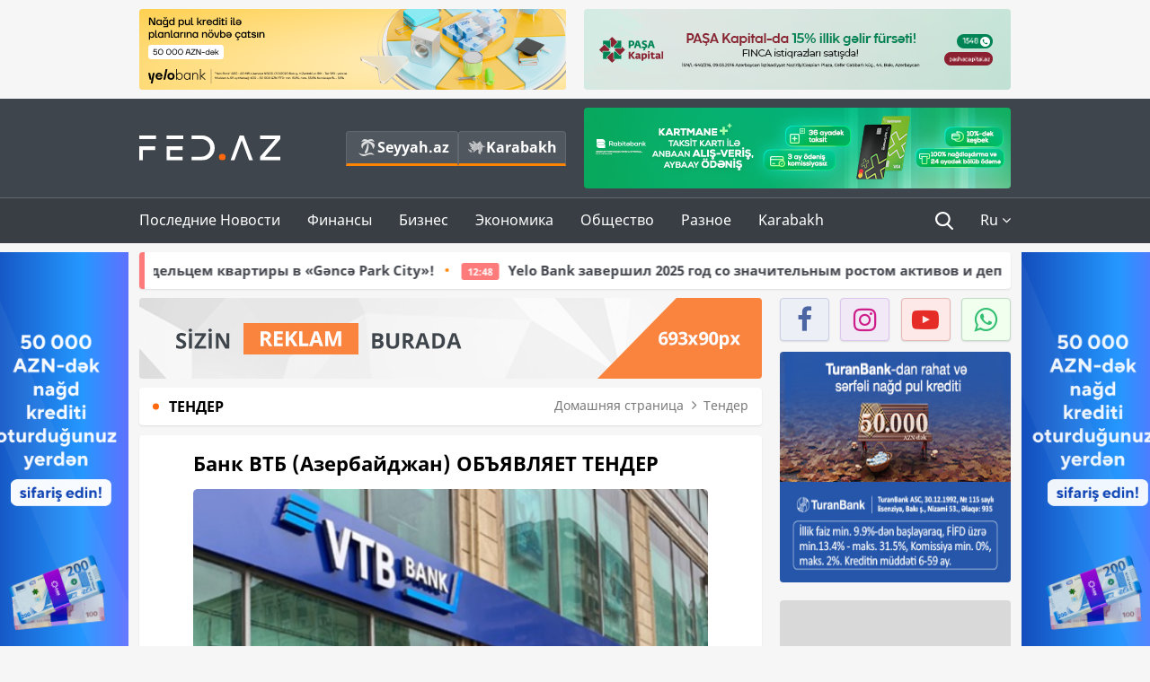

--- FILE ---
content_type: text/html; charset=UTF-8
request_url: https://fed.az/ru/tender/bank-vtb-azerbajdzhan-ob_yavlyaet-tender-155208
body_size: 16439
content:
<!DOCTYPE html>
<html lang="ru-RU">
<head>
    <base href="https://fed.az/" />
<meta charset="UTF-8">
<meta http-equiv="X-UA-Compatible" content="IE=edge">
<meta name="viewport" content="width=device-width, initial-scale=1">

<title>Банк ВТБ (Азербайджан) ОБЪЯВЛЯЕТ ТЕНДЕР - FED.az</title>
<link rel="shortcut icon" type="image/x-icon" href="https://fed.az/favicon/favicon-16x16.png">
<meta name="yandex-verification" content="c70cde575f689557" />
<meta name="msvalidate.01" content="837341677533DDB1320026F593948501" />
<meta name="author" content="FED.az">
<meta name="description" content="Fed.az (Finance, Economics, Development)"/>
<meta name="abstract" content="Банк ВТБ (Азербайджан) ОБЪЯВЛЯЕТ ТЕНДЕР - FED.az" />
<meta name="content-language" content="ru" />
<meta name="content-language" content="ru-RU" />
<meta name="copyright" content="© 2026 FED.az - Bütün hüquqlar qorunur" />
<meta name="distribution" content="local" />
<meta name="robots" content="index, follow" />
<meta name="contact" content="info@fed.az" />
<meta name="keywords" content="iqtisadi,biznes,maliyyə"/>
<link rel="canonical" href="https://fed.az/ru/tender/bank-vtb-azerbajdzhan-ob_yavlyaet-tender-155208"/>
<meta property="fb:app_id" content="284574709710935" />
<meta property="og:locale" content="ru_RU" />
<meta property="og:type" content="article" />
<meta property="og:title" content="Банк ВТБ (Азербайджан) ОБЪЯВЛЯЕТ ТЕНДЕР - FED.az"/>
<meta property="og:description" content="Fed.az (Finance, Economics, Development)"/>
<meta property="og:url" content="https://fed.az/ru/tender/bank-vtb-azerbajdzhan-ob_yavlyaet-tender-155208"/>
<meta property="og:site_name" content="FED.az"/>
<meta property="article:section" content="Тендер" />
<meta property="article:published_time" content="2023-02-16T12:56:14+04:00" />
<meta property="article:modified_time" content="2023-02-16T12:56:14+04:00" />
<meta property="og:image" content="http://fed.az/upload/news/4134172.jpg"/>
<meta property="og:image:secure_url" content="http://fed.az/upload/news/4134172.jpg"/>
<meta property="og:image:alt" content="Банк ВТБ (Азербайджан) ОБЪЯВЛЯЕТ ТЕНДЕР - FED.az" />
<meta property="og:image:width" content="690"/>
<meta property="og:image:height" content="462"/>
<meta name="twitter:title" content="Банк ВТБ (Азербайджан) ОБЪЯВЛЯЕТ ТЕНДЕР - FED.az"/>
<meta name="twitter:description" content="Fed.az (Finance, Economics, Development)"/>
<meta name="twitter:card" content="summary_large_image" />
<meta name="twitter:image" content="http://fed.az/upload/news/4134172.jpg"/>

<link rel="dns-prefetch" href="https://cdnjs.cloudflare.com//"><link rel="dns-prefetch" href="https://ajax.googleapis.com//">
<link rel="apple-touch-icon" sizes="180x180" href="https://fed.az/favicon/apple-touch-icon.png">
<link rel="icon" type="image/png" sizes="32x32" href="https://fed.az/favicon/favicon-32x32.png">
<link rel="icon" type="image/png" sizes="16x16" href="https://fed.az/favicon/favicon-16x16.png">
<link rel="manifest" href="https://fed.az/favicon/site.webmanifest">
<link rel="mask-icon" href="https://fed.az/favicon/safari-pinned-tab.svg" color="#5bbad5">

<meta name="apple-mobile-web-app-title" content="FED.az">
<meta name="application-name" content="Fed.az - iqtisadi, biznes və maliyyə xəbərləri - FED.az">
<meta name="msapplication-TileColor" content="#d50000">
<meta name="theme-color" content="#ffffff">

<meta name="csrf-param" content="_csrf-fedaz">
<meta name="csrf-token" content="HaffrxV0W14dmhs3RC7yOTxTq7CTj5LffEfabl_3hep79rnlchwsZiryVAcVa5wBDAH4_6b98Zc9N7EdKLS8vA==">

<link href="/css/bootstrap.min.css" rel="stylesheet">
<link href="https://cdnjs.cloudflare.com/ajax/libs/font-awesome/4.7.0/css/font-awesome.min.css" rel="stylesheet">
<link href="/css/fonts.css" rel="stylesheet">
<link href="/css/style.css?v=345345" rel="stylesheet">
<link href="/css/add.css?v=5544665943" rel="stylesheet">
<link href="/custom/css/add-custom.css?v=67864784" rel="stylesheet">
<link href="/css/main.css?v=90" rel="stylesheet"></head>
<body>
<div class="top-block container">
    <div class="row">
        <div class="col-sm-6 web">
            <div class="hire-block h90"><a href="https://bit.ly/2V7zxGY" target="_blank" rel="nofollow"><img src="upload/banners/2526974.png" alt="Banner" /></a></div>        </div>
        <div class="col-sm-6 web">
            <div class="hire-block h90"><a href="https://onboarding.pashacapital.az/?utm_source=xeber-saytlari-banner&utm_medium=finca&utm_campaign=istiqraz" target="_blank" rel="nofollow"><img src="upload/banners/3656546.png" alt="Banner" /></a></div>        </div>
    </div>
</div>
<!--
<div class="top-block mobile">
    <div class="hire-block top-hire">
        <a href="#">
            REKLAM
        </a>
    </div>
</div>
--><header>
    <nav class="navbar nav-top navbar-default">
        <div class="container">
            <div class="row d-flex">
                <div class="col-sm-6">
                    <a href="/ru" class="navbar-brand">
                        <img src="img/logo.svg" class="img-responsive loqo-veb-version" alt="Fed.az">
                    </a>
                    <div class="add_Block">
                        <a href="http://seyyah.az" target="_blank" class="web">
                            <button type="button" class="btn btn-external">
                                <i class="btn-palm"></i> Seyyah.az
                            </button>
                        </a>
                        <a href="https://fed.az/ru/karabakh" target="_blank" class="web">
                            <button type="button" class="btn btn-external">
                                <i class="map"></i> Karabakh                            </button>
                        </a>
                    </div>
                    <div class="mobile right-menu">
                        <a href="/ru" class="navbar-brand logo__mobile">
                            <img src="img/logo.svg" class="img-responsive" alt="Fed.az" />
                        </a>
                        <button type="button" class="search transparent" data-toggle="modal"
                                data-target=".search-modal"></button>
                        <button type="button" class="toggled transparent"></button>
                    </div>
                </div>
                <div class="col-sm-6 web">
    <div class="hire-block h90"><a href="https://www.rabitabank.com/ferdi/kart-sifarisi-kartlar" target="_blank" rel="nofollow"><img src="upload/banners/1857654.png" alt="Banner" /></a></div></div>            </div>
        </div>
    </nav>
    <nav class="navbar nav-bottom navbar-default">
        <div class="container">
            <div class="mobile-menu">
                <ul class="nav navbar-nav"><li class="mobile menu-top">
                            <button type="button" class="transparent close-menu"></button>
                        </li><li class=" "><a href="/ru/poslednie-novosti"  >Последние Новости</a></li><li class="dropdown "><a href="/ru/finansy"  >Финансы</a><a href="/ru/finansy" class="dropdown-toggle web" data-toggle="dropdown" role="button" aria-haspopup="true" aria-expanded="false"></a><a class="dropdown-toggle mobile-rek" data-toggle="dropdown"><span class="fa fa-caret-right"></span></a><ul class="dropdown-menu"><li class=" "><a href="/ru/bank"  >Банк</a></li><li class=" "><a href="/ru/strakhovanie"  >Страхование</a></li><li class=" "><a href="/ru/birzha"  >Биржа</a></li></ul></li><li class="dropdown "><a href="/ru/biznes"  >Бизнес</a><a href="/ru/biznes" class="dropdown-toggle web" data-toggle="dropdown" role="button" aria-haspopup="true" aria-expanded="false"></a><a class="dropdown-toggle mobile-rek" data-toggle="dropdown"><span class="fa fa-caret-right"></span></a><ul class="dropdown-menu"><li class=" "><a href="/ru/investiciya"  >Инвестиция</a></li><li class=" "><a href="/ru/turizm"  >Туризм</a></li><li class=" "><a href="/ru/ikt"  >ИКТ</a></li><li class=" "><a href="/ru/avto"  >Авто</a></li></ul></li><li class="dropdown "><a href="/ru/ekonomika"  >Экономика</a><a href="/ru/ekonomika" class="dropdown-toggle web" data-toggle="dropdown" role="button" aria-haspopup="true" aria-expanded="false"></a><a class="dropdown-toggle mobile-rek" data-toggle="dropdown"><span class="fa fa-caret-right"></span></a><ul class="dropdown-menu"><li class=" "><a href="/ru/promyshlennost"  >Промышленность</a></li><li class=" "><a href="/ru/energetika-i-industriya"  >Энергетика и Индустрия</a></li><li class=" "><a href="/ru/selskoe-khozyajstvo"  >Сельское Хозяйство</a></li><li class=" "><a href="/ru/nedvizhimost-i-stroitelstvo"  >Недвижимость и Строительство</a></li><li class=" "><a href="/ru/ritejl-i-eda"  >Ритейл и Еда</a></li><li class=" active"><a href="/ru/tender"  >Тендер</a></li></ul></li><li class="dropdown "><a href="/ru/obshhestvo"  >Общество</a><a href="/ru/obshhestvo" class="dropdown-toggle web" data-toggle="dropdown" role="button" aria-haspopup="true" aria-expanded="false"></a><a class="dropdown-toggle mobile-rek" data-toggle="dropdown"><span class="fa fa-caret-right"></span></a><ul class="dropdown-menu"><li class=" "><a href="/ru/proishestviya"  >Проишествия</a></li><li class=" "><a href="/ru/obrazovanie-i-nauka"  >Образование и наука</a></li><li class=" "><a href="/ru/zdorove"  >Здоровье</a></li><li class=" "><a href="/ru/socialnye-proekty"  >Социальные Проекты</a></li><li class=" "><a href="/ru/molodezh"  >Молодежь</a></li></ul></li><li class="dropdown "><a href="/ru/raznoe"  >Разное</a><a href="/ru/raznoe" class="dropdown-toggle web" data-toggle="dropdown" role="button" aria-haspopup="true" aria-expanded="false"></a><a class="dropdown-toggle mobile-rek" data-toggle="dropdown"><span class="fa fa-caret-right"></span></a><ul class="dropdown-menu"><li class=" "><a href="/ru/pravo-i-zakonodatelstvo"  >Право и законодательство</a></li><li class=" "><a href="/ru/followbaku"  >#FollowBaku</a></li></ul></li><li class=" "><a href="/ru/karabakh"  >Karabakh</a></li></ul>            </div>
            <ul class="nav navbar-nav navbar-right">
                <ul class="social-icons mobile-rek social-icon__left">
                    <!-- <li>
                        <a href="ru/arkhiv">
                            <button type="button" class="btn btn-external newsArchive">
                                Aрхив <i class="fa fa-newspaper-o" aria-hidden="true"></i>
                            </button>
                        </a>
                        <a href="http://seyyah.az/" target="_blank">
                            <button type="button" class="btn btn-external newsArchive">
                                Seyyah.az <i class="btn-palm"></i>
                            </button>
                        </a>
                        <a href="https://fed.az/ru/karabakh" target="_blank">
                            <button type="button" class="btn btn-external">
                                Karabakh <i class="map"></i>
                            </button>
                        </a>
                    </li> -->
                    <li>
                        <a href="https://www.facebook.com/share/1FL4MfxJr6/" target="_blank" rel="nofollow" class="social-icon__block fb">
                            <i class="fa fa-facebook"></i>
                        </a> 
                    </li>
                    <li>
                        <a href="https://www.instagram.com/fed.az/" target="_blank" rel="nofollow" class="social-icon__block ig">
                            <i class="fa fa-instagram"></i>
                        </a> 
                    </li>
                    <li>
                        <a href="https://www.youtube.com/@fedazbusiness-financeporta5552" target="_blank" rel="nofollow" class="social-icon__block yt">
                            <i class="fa fa-youtube"></i>
                        </a> 
                    </li>
                    <li>
                        <a href="https://wa.me/+994702410010" target="_blank" rel="nofollow" class="social-icon__block wp">
                            <i class="fa fa-whatsapp"></i>
                        </a> 
                    </li>
                </ul>
                <li class="web">
                    <button type="button" class="search transparent" data-toggle="modal" data-target=".search-modal"></button>
                </li>
                <li class="dropdown lang">
                    <a href="javascript:void(0)" class="dropdown-toggle" data-toggle="dropdown" role="button" aria-haspopup="true" aria-expanded="true">Ru <i class="fa fa-angle-down"></i></a>
                    <ul class="dropdown-menu">
                        <li><a href="javascript:void(0)" class="multilanguage-set " hreflang="az" data-language="1">Az</a></li><li><a href="javascript:void(0)" class="multilanguage-set " hreflang="ru" data-language="2">Ru</a></li>                    </ul>
                </li>
            </ul>
        </div>
    </nav>
</header>
<section class="content category">
    <div class="container banner_rel">

        <div class="row hidden__web">
    <div class="col-md-12 col-sm-12">
        <div class="marquee-news-wrap news-sticky-box">
            <div class="marquee-news">
                <a href="ru/bank/s-ipotechnym-kreditom-banka-abb-stante-vladelcem-kvartiry-v-gence-park-city-249819"><span class="marquee-news_time">15:23</span>С ипотечным кредитом Банка ABB станьте владельцем квартиры в «Gəncə Park City»!</a><a href="ru/bank/yelobankzavershil-2025-god-so-znachitelnym-rostom-aktivov-i-depozitov-249808"><span class="marquee-news_time">12:48</span>Yelo Bank завершил 2025 год со значительным ростом активов и депозитов</a><a href="ru/bank/accessbank-prodlevaet-kampaniyu-po-nalichnym-kreditam-so-skidkoj-do-7-249806"><span class="marquee-news_time">12:42</span>AccessBank продлевает кампанию по наличным кредитам со скидкой до 7%</a><a href="ru/nedvizhimost-i-stroitelstvo/skolko-stoit-soderzhat-nedvizhimost-v-oae-nalogi-kommunalnye-platezhi-249773"><span class="marquee-news_time">00:33</span>Сколько стоит содержать недвижимость в ОАЭ: налоги, коммунальные платежи</a><a href="ru/ekonomika/v-gosudarstvennykh-organizaciyakh-azerbajdzhana-uvoleny-15-tysyach-rabotnikov-249753"><span class="marquee-news_time">17:06</span>В государственных организациях Азербайджана - <span class="style-red">Уволены 15 тысяч работников</span> </a><a href="ru/ikt/bakcell-i-fond-molodezhi-ob_yavlyayut-o-zapuske-stipendialnoj-programmy-innovacii-i-iskusstvennyj-intellekt-249718"><span class="marquee-news_time">20:23</span>Bakcell и Фонд молодежи объявляют о запуске стипендиальной программы «Инновации и искусственный интеллект»</a><a href="ru/bank/bank-abb-predstavil-kartu-tam-visa-249699"><span class="marquee-news_time">16:59</span>Банк ABB представил карту Tam Visa</a><a href="ru/bank/konkurs-ey-predprinimatel-goda-provodimyj-pri-partnerstve-banka-abb-ob_yavleny-predprinimateli-uchastniki-249659"><span class="marquee-news_time">08:20</span>Конкурс «EY Предприниматель года», проводимый при партнерстве Банка ABB: объявлены предприниматели-участники</a><a href="ru/bank/vtb-azerbajdzhan-nazval-chistuyu-pribyl-po-itogam-2025-goda-249632"><span class="marquee-news_time">16:28</span>ВТБ (Азербайджан) назвал чистую прибыль по итогам 2025 года</a><a href="ru/bank/bank-respublika-zavershil-2025-god-s-rekordnymi-finansovymi-rezultatami-249631"><span class="marquee-news_time">16:25</span>Банк Республика завершил 2025 год с рекордными финансовыми результатами</a>            </div>
        </div>				
    </div>
</div>

        <div class="row hidden__mobile">
    <div class="col-md-12 col-sm-12">
        <div class="marquee-news-wrap ">
            <div class="marquee-news">
                <a href="ru/bank/s-ipotechnym-kreditom-banka-abb-stante-vladelcem-kvartiry-v-gence-park-city-249819"><span class="marquee-news_time">15:23</span>С ипотечным кредитом Банка ABB станьте владельцем квартиры в «Gəncə Park City»!</a><a href="ru/bank/yelobankzavershil-2025-god-so-znachitelnym-rostom-aktivov-i-depozitov-249808"><span class="marquee-news_time">12:48</span>Yelo Bank завершил 2025 год со значительным ростом активов и депозитов</a><a href="ru/bank/accessbank-prodlevaet-kampaniyu-po-nalichnym-kreditam-so-skidkoj-do-7-249806"><span class="marquee-news_time">12:42</span>AccessBank продлевает кампанию по наличным кредитам со скидкой до 7%</a><a href="ru/nedvizhimost-i-stroitelstvo/skolko-stoit-soderzhat-nedvizhimost-v-oae-nalogi-kommunalnye-platezhi-249773"><span class="marquee-news_time">00:33</span>Сколько стоит содержать недвижимость в ОАЭ: налоги, коммунальные платежи</a><a href="ru/ekonomika/v-gosudarstvennykh-organizaciyakh-azerbajdzhana-uvoleny-15-tysyach-rabotnikov-249753"><span class="marquee-news_time">17:06</span>В государственных организациях Азербайджана - <span class="style-red">Уволены 15 тысяч работников</span> </a><a href="ru/ikt/bakcell-i-fond-molodezhi-ob_yavlyayut-o-zapuske-stipendialnoj-programmy-innovacii-i-iskusstvennyj-intellekt-249718"><span class="marquee-news_time">20:23</span>Bakcell и Фонд молодежи объявляют о запуске стипендиальной программы «Инновации и искусственный интеллект»</a><a href="ru/bank/bank-abb-predstavil-kartu-tam-visa-249699"><span class="marquee-news_time">16:59</span>Банк ABB представил карту Tam Visa</a><a href="ru/bank/konkurs-ey-predprinimatel-goda-provodimyj-pri-partnerstve-banka-abb-ob_yavleny-predprinimateli-uchastniki-249659"><span class="marquee-news_time">08:20</span>Конкурс «EY Предприниматель года», проводимый при партнерстве Банка ABB: объявлены предприниматели-участники</a><a href="ru/bank/vtb-azerbajdzhan-nazval-chistuyu-pribyl-po-itogam-2025-goda-249632"><span class="marquee-news_time">16:28</span>ВТБ (Азербайджан) назвал чистую прибыль по итогам 2025 года</a><a href="ru/bank/bank-respublika-zavershil-2025-god-s-rekordnymi-finansovymi-rezultatami-249631"><span class="marquee-news_time">16:25</span>Банк Республика завершил 2025 год с рекордными финансовыми результатами</a>            </div>
        </div>				
    </div>
</div>

        <style>
    .advaid-cls {min-width: 160px; max-height: 600px; };
</style>
<div>
    <div class="aside_banner_left">
        <div class="b-l"><iframe src="https://fed.az/banners/abb/2/160x600/index.html" scrolling="no" width="100%" height="600" loading="lazy"></iframe></div>    </div>
    <div class="aside_banner_right">
        <div class="b-r"><iframe src="https://fed.az/banners/abb/2/160x600/index.html" scrolling="no" width="100%" height="600" loading="lazy"></iframe></div>    </div>
</div>
        <div class="row relative">
            <div class="col-sm-9 left-side">
                <div class="hire-block web-rek">
            <a href="https://fed.az/az/elaqe" target="_blank" rel="nofollow">
                <img src="banners/_default/693x90.jpg" alt="Banner" />
            </a>
        </div><div class="mobile-rek"><div class="bg-gray"><div class="hire-block"><a href="https://ziraatbank.az/az/apple-pay-service?utm_source=xebersayti&utm_medium=fed.az&utm_campaign=ApplePay" target="_blank" rel="nofollow"><img src="upload/banners/1973231.jpg" alt="Banner" /></a></div></div></div>                <div class="block head inner-news-breadcrumbs-box">
                    <h4>Тендер</h4>
<ol class="breadcrumb web">
    <li><a href="/">Домашняя страница</a></li>
    <li><a href="ru/tender"><i class="fa fa-angle-right" aria-hidden="true"></i>Тендер</a></li></ol>
<ol class="breadcrumb mobile">
    <li class="active"><i class="fa fa-home"></i>Тендер</li>
</ol>                </div>
                <div class="block all-inner">
                                        <article class="news-inner" itemscope="" itemtype="https://schema.org/NewsArticle">
                        <meta itemprop="isPartOf" content="news" />
<meta itemprop="articleSection" content="Тендер" />
<meta itemprop="dateCreated" content="2023-02-16T12:56:14+04:00" /><meta itemprop="datePublished" content="2023-02-16T12:56:14+04:00" /><meta itemprop="dateModified" content="2023-02-16T12:56:14+04:00" /><meta itemprop="url" content="https://fed.az/ru/tender/bank-vtb-azerbajdzhan-ob_yavlyaet-tender-155208" />
<meta itemprop="mainEntityOfPage" content="https://fed.az/ru/tender/bank-vtb-azerbajdzhan-ob_yavlyaet-tender-155208" />
<meta itemprop="author" content="FED.az" />
<meta itemprop="headline" content="Банк ВТБ (Азербайджан) ОБЪЯВЛЯЕТ ТЕНДЕР" />
<meta itemprop="keywords" content="" />
<meta itemprop="image" content="http://fed.az/upload/news/4134172.jpg" />
<meta itemprop="thumbnailUrl" content="http://fed.az/upload/news/small/4134172.jpg" />
<div class="add_data" itemscope itemprop="publisher" itemtype="https://schema.org/Organization">
    <div itemprop="logo" itemscope itemtype="https://schema.org/ImageObject">
        <meta itemprop="url" content="https://fed.az/img/fed.az.png">
        <meta itemprop="name" content="FED.az">
    </div>
    <meta itemprop="name" content="FED.az">
</div>
                        <h3 class="news-head">Банк ВТБ (Азербайджан) ОБЪЯВЛЯЕТ ТЕНДЕР </h3>
                        <div class="news-image block-news in_news_block">
                            <img src="upload/news/4134172.jpg" class="img-responsive" alt="Банк ВТБ (Азербайджан) ОБЪЯВЛЯЕТ ТЕНДЕР | FED.az">
                            <!--
                            <div class="overlay">
                            </div>
                            -->
                            <!--
                            <div class="news-detail">
                                <span class="time"><i class="fa fa-clock-o"></i>12:10</span>
                                <span class="time date"><i class="fa fa-calendar"></i>16 Февраль 2023</span>
                            </div>
                            -->
                        </div>
                        <div class="news-detail">
                            <span class="time"><i class="fa fa-clock-o"></i>12:10</span>
                            <span class="time date"><i class="fa fa-calendar"></i>16 Февраль 2023</span>
                        </div>

                                                                            
                        <div class="news-text" itemprop="articleBody"><p style="text-indent:0in; text-indent:0in"><span style="font-family:Arial,Helvetica,sans-serif"><span style="text-indent:18px"><strong>ОАО Банк ВТБ (Азербайджан) ОБЪЯВЛЯЕТ ТЕНДЕР по приобретению запасных частей для банкоматов GRG P5800L</strong></span></span></p>

<p style="text-indent:0in; text-indent:0in"><span style="font-family:Arial,Helvetica,sans-serif"><span style="text-indent:18px">С тендерной документацией можно ознакомиться в офисе Банка по адресу: пр. Хатаи 38, Меценат Плаза, ОАО Банк ВТБ (Азербайджан), АZ 1008.</span></span></p>

<p style="text-indent:0in; text-indent:0in"><span style="font-family:Arial,Helvetica,sans-serif"><span style="text-indent:18px">Конкурсная заявка должна быть предоставлена в непрозрачном закрытом двойном конверте с прикрепленным перечнем содержимых документов, заверенным печатью контрагента (в случае если контрагент &ndash; индивидуальный предприниматель, подписью) не позднее 16:00 24&nbsp;февраля&nbsp;2023 года в главный офис Банка по адресу: г. Баку, пр. Хатаи 38, Меценат Плаза, ОАО Банк ВТБ (Азербайджан), АZ 1008, Конкурсный (Тендерный) Комитет ОАО Банк ВТБ (Азербайджан).</span></span></p>

<p style="text-indent:0in; text-indent:0in"><span style="font-family:Arial,Helvetica,sans-serif"><span style="text-indent:18px">Контактное лицо: секретарь Конкурсного (тендерного) комитета</span></span></p>

<p style="text-indent:0in; text-indent:0in"><span style="font-family:Arial,Helvetica,sans-serif"><span style="text-indent:18px">Фарана Гейдарова</span></span></p>

<p style="text-indent:0in; text-indent:0in"><span style="font-family:Arial,Helvetica,sans-serif"><span style="text-indent:18px">Телефон: 012 492-00-80 (внутренний номер 5517)</span></span></p>

<p style="text-indent:0in; text-indent:0in"><span style="font-family:Arial,Helvetica,sans-serif"><span style="text-indent:18px">Факс: 012 437-71-21</span></span></p>

<p style="text-indent:0in; text-indent:0in"><span style="font-family:Arial,Helvetica,sans-serif"><span style="text-indent:18px">E-mail:&nbsp;<a href="/cdn-cgi/l/email-protection#88eee9fae9e6e9a6e0edf1ece9fae7fee9c8fefceaa6e9f2" style="color:#0563c1; text-decoration:underline"><span class="__cf_email__" data-cfemail="34525546555a551a5c514d5055465b4255744240561a554e">[email&#160;protected]</span></a></span></span></p>
</div>
                                                    
                                                    
                    </article>
                    <div class="hire-block web-rek">
            <a href="https://fed.az/az/elaqe" target="_blank" rel="nofollow">
                <img src="banners/_default/693x90.jpg" alt="Banner" />
            </a>
        </div><div class="mobile-rek"><div class="bg-gray"><div class="hire-block">            <!-- fed.az_300x250/300x250 -->
            <script data-cfasync="false" src="/cdn-cgi/scripts/5c5dd728/cloudflare-static/email-decode.min.js"></script><script async src="//code.ainsyndication.com/v2/js/slot.js?30082023"></script>
            <ins class="ainsyndication" style="display:block; width: 300px; height: 250px;" data-ad-slot="10898"></ins>
            <!-- fed.az_300x250/300x250 --></div></div></div><div class="mobile-rek"><div class="bg-gray"><div class="hire-block"><a href="https://ziraatbank.az/az/apple-pay-service?utm_source=xebersayti&utm_medium=fed.az&utm_campaign=ApplePay" target="_blank" rel="nofollow"><img src="upload/banners/1584621.jpg" alt="Banner" /></a></div></div></div>                                        <div class="share">
                        <span class="share-but"><i class="fa fa-share-alt"></i>Поделиться</span>
                        <div class="social">
                            <ul>
                                <li><a href="https://www.facebook.com/share.php?u=https://fed.az/ru/tender/bank-vtb-azerbajdzhan-ob_yavlyaet-tender-155208" onclick="javascript:window.open(this.href,'', 'menubar=no,toolbar=no,resizable=yes,scrollbars=yes,height=600,width=600');return false;"><i class="fa fa-facebook"></i></a></li>
                                <li><a href="whatsapp://send?text=https://fed.az/ru/tender/bank-vtb-azerbajdzhan-ob_yavlyaet-tender-155208" data-action="share/whatsapp/share" class="whatsapp whatsapp_button_color"><i class="fa fa-whatsapp"></i></a></li>
                                <li><a href="/cdn-cgi/l/email-protection#[base64]" class="gmail"><i class="fa fa-envelope-o"></i></a></li>
                            </ul>
                        </div>
                    </div>
                </div>
                <div class="block head">
                    <h4>Другие новости</h4>
                </div>
                <div class="row">
                    <div class="col-xs-12">
                        <div class="row news-list">
                            <div class="col-md-4 col-sm-4 col-xs-12">
    <div class="news">
        <a href="ru/tender/zakaz-na-stroitelstvo-zhilya-v-agdame-na-82-milliona-peredan-etoj-kompanii-tender-239729" target="_blank">
            <div class="block-news">
                <div class="overlay">
                    <img src="upload/news/small/1599019.jpg" alt="Заказ на строительство жилья в Агдаме на 8,2 миллиона передан этой компании – ТЕНДЕР" class="img-responsive">
                </div>
                <div class="news-detail">
                    <span class="category-name"><i class="fa fa-th-large"></i>Тендер</span>
                    <span class="time date"><i class="fa fa-calendar"></i>6 Cентябрь 2025</span>
                </div>
            </div>
            <div class="heading">
                <h5>Заказ на строительство жилья в Агдаме на 8,2 миллиона передан этой компании – ТЕНДЕР</h5>
            </div>
        </a>
    </div>
</div>
<div class="col-md-4 col-sm-4 col-xs-12">
    <div class="news">
        <a href="ru/tender/gosudarstvennoe-uchrezhdenie-zakupilo-u-etoj-kompanii-polietilenovye-truby-na-summu-43-mln-221261" target="_blank">
            <div class="block-news">
                <div class="overlay">
                    <img src="upload/news/small/604231.jpg" alt="Государственное учреждение закупило у этой компании полиэтиленовые трубы на сумму 4,3 млн" class="img-responsive">
                </div>
                <div class="news-detail">
                    <span class="category-name"><i class="fa fa-th-large"></i>Тендер</span>
                    <span class="time date"><i class="fa fa-calendar"></i>23 Январь 2025</span>
                </div>
            </div>
            <div class="heading">
                <h5>Государственное учреждение закупило у этой компании полиэтиленовые трубы на сумму 4,3 млн</h5>
            </div>
        </a>
    </div>
</div>
<div class="col-md-4 col-sm-4 col-xs-12">
    <div class="news">
        <a href="ru/tender/ispolnitelnaya-vlast-ob_yavila-tender-podrobnee-221259" target="_blank">
            <div class="block-news">
                <div class="overlay">
                    <img src="upload/news/small/1997800.jpg" alt="Исполнительная власть объявила тендер - ПОДРОБНЕЕ" class="img-responsive">
                </div>
                <div class="news-detail">
                    <span class="category-name"><i class="fa fa-th-large"></i>Тендер</span>
                    <span class="time date"><i class="fa fa-calendar"></i>23 Январь 2025</span>
                </div>
            </div>
            <div class="heading">
                <h5>Исполнительная власть объявила тендер - ПОДРОБНЕЕ</h5>
            </div>
        </a>
    </div>
</div>
<div style="clear:both"></div><div class="col-md-4 col-sm-4 col-xs-12">
    <div class="news">
        <a href="ru/tender/gosudarstvennoe-agentstvo-zakupaet-lekarstvennye-preparaty-ob_yavlenie-o-tendere-220968" target="_blank">
            <div class="block-news">
                <div class="overlay">
                    <img src="upload/news/small/537412.png" alt="Государственное агентство закупает лекарственные препараты – ОБЪЯВЛЕНИЕ О ТЕНДЕРЕ" class="img-responsive">
                </div>
                <div class="news-detail">
                    <span class="category-name"><i class="fa fa-th-large"></i>Тендер</span>
                    <span class="time date"><i class="fa fa-calendar"></i>21 Январь 2025</span>
                </div>
            </div>
            <div class="heading">
                <h5>Государственное агентство закупает лекарственные препараты – ОБЪЯВЛЕНИЕ О ТЕНДЕРЕ</h5>
            </div>
        </a>
    </div>
</div>
<div class="col-md-4 col-sm-4 col-xs-12">
    <div class="news">
        <a href="ru/tender/stroitelstvo-administrativnogo-zdaniya-v-zangilane-za-52-mln-manatov-budet-zaversheno-220950" target="_blank">
            <div class="block-news">
                <div class="overlay">
                    <img src="upload/news/small/627363.jpg" alt="Строительство административного здания в Зангилане за 5,2 млн манатов - БУДЕТ ЗАВЕРШЕНО" class="img-responsive">
                </div>
                <div class="news-detail">
                    <span class="category-name"><i class="fa fa-th-large"></i>Тендер</span>
                    <span class="time date"><i class="fa fa-calendar"></i>21 Январь 2025</span>
                </div>
            </div>
            <div class="heading">
                <h5>Строительство административного здания в Зангилане за 5,2 млн манатов - БУДЕТ ЗАВЕРШЕНО</h5>
            </div>
        </a>
    </div>
</div>
<div class="col-md-4 col-sm-4 col-xs-12">
    <div class="news">
        <a href="ru/tender/azerbajdzhanskij-investicionnyj-kholding-budet-strakhovat-avtomobili-ishhet-kompaniyu-220944" target="_blank">
            <div class="block-news">
                <div class="overlay">
                    <img src="upload/news/small/904062.jpg" alt="Азербайджанский инвестиционный холдинг будет страховать автомобили - ИЩЕТ КОМПАНИЮ" class="img-responsive">
                </div>
                <div class="news-detail">
                    <span class="category-name"><i class="fa fa-th-large"></i>Тендер</span>
                    <span class="time date"><i class="fa fa-calendar"></i>21 Январь 2025</span>
                </div>
            </div>
            <div class="heading">
                <h5>Азербайджанский инвестиционный холдинг будет страховать автомобили - ИЩЕТ КОМПАНИЮ</h5>
            </div>
        </a>
    </div>
</div>
<div style="clear:both"></div><div class="col-md-4 col-sm-4 col-xs-12">
    <div class="news">
        <a href="ru/tender/dvorec-gejdara-alieva-budet-otremontirovan-220743" target="_blank">
            <div class="block-news">
                <div class="overlay">
                    <img src="upload/news/small/2712974.jpg" alt="Дворец Гейдара Алиева будет отремонтирован" class="img-responsive">
                </div>
                <div class="news-detail">
                    <span class="category-name"><i class="fa fa-th-large"></i>Тендер</span>
                    <span class="time date"><i class="fa fa-calendar"></i>17 Январь 2025</span>
                </div>
            </div>
            <div class="heading">
                <h5>Дворец Гейдара Алиева будет отремонтирован</h5>
            </div>
        </a>
    </div>
</div>
<div class="col-md-4 col-sm-4 col-xs-12">
    <div class="news">
        <a href="ru/tender/obrazovatelnoe-uchrezhdenie-zaplatit-63-milliona-manatov-za-46-okhrannikov-rezultaty-tendera-220720" target="_blank">
            <div class="block-news">
                <div class="overlay">
                    <img src="upload/news/small/1229937.jpg" alt="Образовательное учреждение заплатит 63 миллиона манатов за 46 охранников - РЕЗУЛЬТАТЫ ТЕНДЕРА" class="img-responsive">
                </div>
                <div class="news-detail">
                    <span class="category-name"><i class="fa fa-th-large"></i>Тендер</span>
                    <span class="time date"><i class="fa fa-calendar"></i>17 Январь 2025</span>
                </div>
            </div>
            <div class="heading">
                <h5>Образовательное учреждение заплатит 63 миллиона манатов за 46 охранников - РЕЗУЛЬТАТЫ ТЕНДЕРА</h5>
            </div>
        </a>
    </div>
</div>
<div class="col-md-4 col-sm-4 col-xs-12">
    <div class="news">
        <a href="ru/tender/bolee-100-millionov-budet-potracheno-na-stroitelstvo-zhilykh-domov-v-agdame-dengi-220714" target="_blank">
            <div class="block-news">
                <div class="overlay">
                    <img src="upload/news/small/4801718.png" alt="Более 100 миллионов будет потрачено на строительство жилых домов в Агдаме - ДЕНЬГИ" class="img-responsive">
                </div>
                <div class="news-detail">
                    <span class="category-name"><i class="fa fa-th-large"></i>Тендер</span>
                    <span class="time date"><i class="fa fa-calendar"></i>17 Январь 2025</span>
                </div>
            </div>
            <div class="heading">
                <h5>Более 100 миллионов будет потрачено на строительство жилых домов в Агдаме - ДЕНЬГИ</h5>
            </div>
        </a>
    </div>
</div>
<div style="clear:both"></div><div class="col-md-4 col-sm-4 col-xs-12">
    <div class="news">
        <a href="ru/tender/ustanovka-interneta-v-shkolakh-obojdetsya-v-175-mln-manatov-220683" target="_blank">
            <div class="block-news">
                <div class="overlay">
                    <img src="upload/news/small/455556.jpg" alt="Установка интернета в школах обойдется в 17,5 млн манатов" class="img-responsive">
                </div>
                <div class="news-detail">
                    <span class="category-name"><i class="fa fa-th-large"></i>Тендер</span>
                    <span class="time date"><i class="fa fa-calendar"></i>17 Январь 2025</span>
                </div>
            </div>
            <div class="heading">
                <h5>Установка интернета в школах обойдется в 17,5 млн манатов</h5>
            </div>
        </a>
    </div>
</div>
<div class="col-md-4 col-sm-4 col-xs-12">
    <div class="news">
        <a href="ru/tender/cba-zaplatit-etoj-kompanii-16-mln-manatov-za-konsultacionnye-uslugi-220453" target="_blank">
            <div class="block-news">
                <div class="overlay">
                    <img src="upload/news/small/4355345.jpg" alt="ЦБА заплатит этой компании 1,6 млн манатов за консультационные услуги" class="img-responsive">
                </div>
                <div class="news-detail">
                    <span class="category-name"><i class="fa fa-th-large"></i>Тендер</span>
                    <span class="time date"><i class="fa fa-calendar"></i>15 Январь 2025</span>
                </div>
            </div>
            <div class="heading">
                <h5>ЦБА заплатит этой компании 1,6 млн манатов за консультационные услуги</h5>
            </div>
        </a>
    </div>
</div>
<div class="col-md-4 col-sm-4 col-xs-12">
    <div class="news">
        <a href="ru/tender/mezhdunarodnyj-bank-azerbajdzhana-okazhet-bankovskie-uslugi-gosudarstvennomu-uchrezhdeniyu-summa-220447" target="_blank">
            <div class="block-news">
                <div class="overlay">
                    <img src="upload/news/small/98254.png" alt="«Международный Банк Азербайджана» окажет банковские услуги государственному учреждению - СУММА" class="img-responsive">
                </div>
                <div class="news-detail">
                    <span class="category-name"><i class="fa fa-th-large"></i>Тендер</span>
                    <span class="time date"><i class="fa fa-calendar"></i>15 Январь 2025</span>
                </div>
            </div>
            <div class="heading">
                <h5>«Международный Банк Азербайджана» окажет банковские услуги государственному учреждению - СУММА</h5>
            </div>
        </a>
    </div>
</div>
<div style="clear:both"></div>                        </div>
                    </div>
                </div>
            </div>
            <div class="col-md-3 col-sm-12 col-xs-12 right-side right-block">
                
<div>
    <ul class="social-links">
        <li><a href="https://www.facebook.com/share/1FL4MfxJr6/" target="_blank" rel="nofollow" class="fb"><i class="fa fa-facebook"></i></a></li>
        <li><a href="https://www.instagram.com/fed.az/" target="_blank" rel="nofollow" class="instagram"><i class="fa fa-instagram"></i></a></li>
        <li><a href="https://www.youtube.com/@fedazbusiness-financeporta5552" target="_blank" rel="nofollow" class="youtube-play"><i class="fa fa-youtube-play"></i></a></li>
        <li><a href="https://wa.me/+994702410010" target="_blank" rel="nofollow" class="whatsapp"><i class="fa fa-whatsapp"></i></a></li>
    </ul>
</div>

<div class="hire-block web mt0"><a href="https://tnb.az/fed-ik" target="_blank" rel="nofollow"><img src="upload/banners/2269020.jpg" alt="Banner" /></a></div><div class="hire-block web mt0"><iframe src="https://fed.az/banners/invest_az/257x257/index.html" scrolling="no" width="100%" height="257" loading="lazy"></iframe></div><div class="hire-block web mt0"><a href="https://ziraatbank.az/az/apple-pay-service?utm_source=xebersayti&utm_medium=fed.az&utm_campaign=ApplePay" target="_blank" rel="nofollow"><img src="upload/banners/3214876.jpg" alt="Banner" /></a></div><div class="hire-block web mt0"><a href="https://www.xalqbank.az/az/ferdi/kampaniyalar/xalq-bank-emanet-mehsullari-uzre-serfeli-kampaniya-teqdim-edir-az?utm_source=fedd&utm_medium=banner&utm_campaign=depozit11%25" target="_blank" rel="nofollow"><img src="upload/banners/2088514.jpg" alt="Banner" /></a></div><div class="hire-block web mt0"><a href="https://www.bankrespublika.az/pages/qizil-secim-lotereyasi" target="_blank" rel="nofollow"><img src="upload/banners/1385645.jpg" alt="Banner" /></a></div><div class="hire-block web mt0"><iframe src="https://fed.az/banners/penguin/257x257/index__.html" scrolling="no" width="100%" height="257" loading="lazy"></iframe></div><div class="hire-block web mt0"><a href="https://finexkredit.az/" target="_blank" rel="nofollow"><img src="upload/banners/1699101.jpg" alt="Banner" /></a></div><div class="hire-block web mt0"><a href="https://a-group.az/az/auto-insurance/?section=personal" target="_blank" rel="nofollow"><img src="upload/banners/2253734.jpg" alt="Banner" /></a></div>
<div class="widget block  web">
	<div class="widget-header">
		<p><a href="ru/poslednie-novosti">ЛЕНТА НОВОСТЕЙ</a></p>
	</div>
	<div class="widget-body lent-news">
		<ul>
                                <li>
                        <a href="ru/promyshlennost/pobediteli-konkursa-voskhozhdenie-posetili-chirup-249839" target="_blank">
                            <h5>Победители конкурса «Восхождение» посетили ЧИРУП</h5>
                            <div class="news-detail">
                                <span class="time"><i class="fa fa-clock-o"></i>17:39</span>
                                <span class="time date"><i class="fa fa-calendar"></i>19 Январь 2026</span>
                            </div>
                        </a>
                    </li>
                                        <li>
                        <a href="ru/bank/s-ipotechnym-kreditom-banka-abb-stante-vladelcem-kvartiry-v-gence-park-city-249819" target="_blank">
                            <h5>С ипотечным кредитом Банка ABB станьте владельцем квартиры в «Gəncə Park City»!</h5>
                            <div class="news-detail">
                                <span class="time"><i class="fa fa-clock-o"></i>15:23</span>
                                <span class="time date"><i class="fa fa-calendar"></i>19 Январь 2026</span>
                            </div>
                        </a>
                    </li>
                                        <li>
                        <a href="ru/bank/yelobankzavershil-2025-god-so-znachitelnym-rostom-aktivov-i-depozitov-249808" target="_blank">
                            <h5>Yelo Bank завершил 2025 год со значительным ростом активов и депозитов</h5>
                            <div class="news-detail">
                                <span class="time"><i class="fa fa-clock-o"></i>12:48</span>
                                <span class="time date"><i class="fa fa-calendar"></i>19 Январь 2026</span>
                            </div>
                        </a>
                    </li>
                                        <li>
                        <a href="ru/bank/accessbank-prodlevaet-kampaniyu-po-nalichnym-kreditam-so-skidkoj-do-7-249806" target="_blank">
                            <h5>AccessBank продлевает кампанию по наличным кредитам со скидкой до 7%</h5>
                            <div class="news-detail">
                                <span class="time"><i class="fa fa-clock-o"></i>12:42</span>
                                <span class="time date"><i class="fa fa-calendar"></i>19 Январь 2026</span>
                            </div>
                        </a>
                    </li>
                                        <li>
                        <a href="ru/ikt/bolee-58-tysyacham-imei-kodam-prisvoen-status-klon-so-storony-azintelecom-249783" target="_blank">
                            <h5>Более 58 тысячам IMEI-кодам присвоен статус «клон» со стороны AzInTelecom</h5>
                            <div class="news-detail">
                                <span class="time"><i class="fa fa-clock-o"></i>10:02</span>
                                <span class="time date"><i class="fa fa-calendar"></i>19 Январь 2026</span>
                            </div>
                        </a>
                    </li>
                                        <li>
                        <a href="ru/nedvizhimost-i-stroitelstvo/skolko-stoit-soderzhat-nedvizhimost-v-oae-nalogi-kommunalnye-platezhi-249773" target="_blank">
                            <h5>Сколько стоит содержать недвижимость в ОАЭ: налоги, коммунальные платежи</h5>
                            <div class="news-detail">
                                <span class="time"><i class="fa fa-clock-o"></i>00:33</span>
                                <span class="time date"><i class="fa fa-calendar"></i>19 Январь 2026</span>
                            </div>
                        </a>
                    </li>
                                        <li>
                        <a href="ru/ekonomika/v-gosudarstvennykh-organizaciyakh-azerbajdzhana-uvoleny-15-tysyach-rabotnikov-249753" target="_blank">
                            <h5>В государственных организациях Азербайджана - <span class="style-red">Уволены 15 тысяч работников</span> </h5>
                            <div class="news-detail">
                                <span class="time"><i class="fa fa-clock-o"></i>17:06</span>
                                <span class="time date"><i class="fa fa-calendar"></i>18 Январь 2026</span>
                            </div>
                        </a>
                    </li>
                                        <li>
                        <a href="ru/ikt/bakcell-i-fond-molodezhi-ob_yavlyayut-o-zapuske-stipendialnoj-programmy-innovacii-i-iskusstvennyj-intellekt-249718" target="_blank">
                            <h5>Bakcell и Фонд молодежи объявляют о запуске стипендиальной программы «Инновации и искусственный интеллект»</h5>
                            <div class="news-detail">
                                <span class="time"><i class="fa fa-clock-o"></i>20:23</span>
                                <span class="time date"><i class="fa fa-calendar"></i>16 Январь 2026</span>
                            </div>
                        </a>
                    </li>
                                        <li>
                        <a href="ru/bank/accessbank-ob_yavlyaet-o-prodlenii-sroka-tendera-na-zakupku-aviabiletov-249700" target="_blank">
                            <h5>AccessBank объявляет о продлении срока тендера на закупку авиабилетов</h5>
                            <div class="news-detail">
                                <span class="time"><i class="fa fa-clock-o"></i>17:03</span>
                                <span class="time date"><i class="fa fa-calendar"></i>16 Январь 2026</span>
                            </div>
                        </a>
                    </li>
                                        <li>
                        <a href="ru/bank/bank-abb-predstavil-kartu-tam-visa-249699" target="_blank">
                            <h5>Банк ABB представил карту Tam Visa</h5>
                            <div class="news-detail">
                                <span class="time"><i class="fa fa-clock-o"></i>16:59</span>
                                <span class="time date"><i class="fa fa-calendar"></i>16 Январь 2026</span>
                            </div>
                        </a>
                    </li>
                                        <li>
                        <a href="ru/bank/teper-v-abb-business-mozhno-priobresti-i-aviabilety-249688" target="_blank">
                            <h5>Теперь в ABB Business можно приобрести и авиабилеты!</h5>
                            <div class="news-detail">
                                <span class="time"><i class="fa fa-clock-o"></i>14:36</span>
                                <span class="time date"><i class="fa fa-calendar"></i>16 Январь 2026</span>
                            </div>
                        </a>
                    </li>
                                        <li>
                        <a href="ru/bank/konkurs-ey-predprinimatel-goda-provodimyj-pri-partnerstve-banka-abb-ob_yavleny-predprinimateli-uchastniki-249659" target="_blank">
                            <h5>Конкурс «EY Предприниматель года», проводимый при партнерстве Банка ABB: объявлены предприниматели-участники</h5>
                            <div class="news-detail">
                                <span class="time"><i class="fa fa-clock-o"></i>08:20</span>
                                <span class="time date"><i class="fa fa-calendar"></i>16 Январь 2026</span>
                            </div>
                        </a>
                    </li>
                                        <li>
                        <a href="ru/bank/vtb-azerbajdzhan-nazval-chistuyu-pribyl-po-itogam-2025-goda-249632" target="_blank">
                            <h5>ВТБ (Азербайджан) назвал чистую прибыль по итогам 2025 года</h5>
                            <div class="news-detail">
                                <span class="time"><i class="fa fa-clock-o"></i>16:28</span>
                                <span class="time date"><i class="fa fa-calendar"></i>15 Январь 2026</span>
                            </div>
                        </a>
                    </li>
                                        <li>
                        <a href="ru/bank/bank-respublika-zavershil-2025-god-s-rekordnymi-finansovymi-rezultatami-249631" target="_blank">
                            <h5>Банк Республика завершил 2025 год с рекордными финансовыми результатами</h5>
                            <div class="news-detail">
                                <span class="time"><i class="fa fa-clock-o"></i>16:25</span>
                                <span class="time date"><i class="fa fa-calendar"></i>15 Январь 2026</span>
                            </div>
                        </a>
                    </li>
                                        <li>
                        <a href="ru/bank/pervyj-bank-strany-stal-liderom-po-obshhej-dokhodnosti-v-2025-godu-1-milliard-882-million-manatov-249569" target="_blank">
                            <h5>Первый банк страны стал лидером по общей доходности в 2025 году:<span class="style-red"> 1 миллиард 882 миллион манатов</span> </h5>
                            <div class="news-detail">
                                <span class="time"><i class="fa fa-clock-o"></i>20:02</span>
                                <span class="time date"><i class="fa fa-calendar"></i>14 Январь 2026</span>
                            </div>
                        </a>
                    </li>
                                        <li>
                        <a href="ru/bank/khalg-bank-podvyol-itogi-2025-goda-249559" target="_blank">
                            <h5>Халг Банк подвёл итоги 2025 года</h5>
                            <div class="news-detail">
                                <span class="time"><i class="fa fa-clock-o"></i>17:25</span>
                                <span class="time date"><i class="fa fa-calendar"></i>14 Январь 2026</span>
                            </div>
                        </a>
                    </li>
                                        <li>
                        <a href="ru/bank/accessbank-ob_yavlyaet-tender-na-zakupku-mebeli-dlya-gyandzhinskogo-filiala-249543" target="_blank">
                            <h5>AccessBank объявляет тендер на закупку мебели для Гянджинского филиала</h5>
                            <div class="news-detail">
                                <span class="time"><i class="fa fa-clock-o"></i>15:09</span>
                                <span class="time date"><i class="fa fa-calendar"></i>14 Январь 2026</span>
                            </div>
                        </a>
                    </li>
                                        <li>
                        <a href="ru/bank/novogodnyaya-lotereya-prodolzhaetsya-pochti-3-000-000-klientov-birbank-poluchili-shans-vyigrat-kvartiru-249529" target="_blank">
                            <h5>Новогодняя лотерея продолжается: почти 3 000 000 клиентов Birbank получили шанс выиграть квартиру </h5>
                            <div class="news-detail">
                                <span class="time"><i class="fa fa-clock-o"></i>12:57</span>
                                <span class="time date"><i class="fa fa-calendar"></i>14 Январь 2026</span>
                            </div>
                        </a>
                    </li>
                                        <li>
                        <a href="ru/obrazovanie-i-nauka/v-azerbajdzhane-bolee-100-shkol-zakroyutsya-ucheniki-perejdut-na-distancionnoe-obuchenie-249516" target="_blank">
                            <h5>В Азербайджане более 100 школ закроются, ученики перейдут на дистанционное обучение</h5>
                            <div class="news-detail">
                                <span class="time"><i class="fa fa-clock-o"></i>11:57</span>
                                <span class="time date"><i class="fa fa-calendar"></i>14 Январь 2026</span>
                            </div>
                        </a>
                    </li>
                                        <li>
                        <a href="ru/ikt/azercell-predstavlyaet-podpisku-premium-dlya-servisa-smsradar-249478" target="_blank">
                            <h5>Azercell представляет подписку «Premium» для сервиса «SMSRadar»</h5>
                            <div class="news-detail">
                                <span class="time"><i class="fa fa-clock-o"></i>19:53</span>
                                <span class="time date"><i class="fa fa-calendar"></i>13 Январь 2026</span>
                            </div>
                        </a>
                    </li>
                                        <li>
                        <a href="ru/bank/novaya-era-cifrovogo-bankinga-sledite-za-vsemi-bankovskimi-operaciyami-v-birbank-249470" target="_blank">
                            <h5>Новая эра цифрового банкинга: следите за всеми банковскими операциями в Birbank</h5>
                            <div class="news-detail">
                                <span class="time"><i class="fa fa-clock-o"></i>17:10</span>
                                <span class="time date"><i class="fa fa-calendar"></i>13 Январь 2026</span>
                            </div>
                        </a>
                    </li>
                                        <li>
                        <a href="ru/ikt/azercell-zapuskaet-novye-roumingovye-internet-pakety-249461" target="_blank">
                            <h5>Azercell запускает новые роуминговые интернет-пакеты!</h5>
                            <div class="news-detail">
                                <span class="time"><i class="fa fa-clock-o"></i>15:37</span>
                                <span class="time date"><i class="fa fa-calendar"></i>13 Январь 2026</span>
                            </div>
                        </a>
                    </li>
                                        <li>
                        <a href="ru/bank/bank-abb-zapustil-novuyu-uslugu-kupi-sejchas-plati-potom-249460" target="_blank">
                            <h5>Банк ABB запустил новую услугу «Купи сейчас — плати потом»</h5>
                            <div class="news-detail">
                                <span class="time"><i class="fa fa-clock-o"></i>15:29</span>
                                <span class="time date"><i class="fa fa-calendar"></i>13 Январь 2026</span>
                            </div>
                        </a>
                    </li>
                                        <li>
                        <a href="ru/bank/aktivy-unibank-prevysili-2-mlrd-manatov-249451" target="_blank">
                            <h5>Активы Unibank превысили 2 млрд манатов</h5>
                            <div class="news-detail">
                                <span class="time"><i class="fa fa-clock-o"></i>13:25</span>
                                <span class="time date"><i class="fa fa-calendar"></i>13 Январь 2026</span>
                            </div>
                        </a>
                    </li>
                                        <li>
                        <a href="ru/ikt/fond-vozrozhdeniya-karabakha-perevel-svoi-it-sistemy-v-pravitelstvennoe-oblako-249443" target="_blank">
                            <h5>Фонд Возрождения Карабаха перевел свои ИТ-системы в «Правительственное облако»</h5>
                            <div class="news-detail">
                                <span class="time"><i class="fa fa-clock-o"></i>12:16</span>
                                <span class="time date"><i class="fa fa-calendar"></i>13 Январь 2026</span>
                            </div>
                        </a>
                    </li>
                                        <li>
                        <a href="ru/bank/mikrokredit-pod-zalog-zolota-ot-yelo-bank-249442" target="_blank">
                            <h5>Микрокредит под залог золота  от Yelo Bank</h5>
                            <div class="news-detail">
                                <span class="time"><i class="fa fa-clock-o"></i>12:12</span>
                                <span class="time date"><i class="fa fa-calendar"></i>13 Январь 2026</span>
                            </div>
                        </a>
                    </li>
                                        <li>
                        <a href="ru/bank/bank-respublika-ob_yavil-pobeditelej-pervogo-tirazha-loterei-zolotoj-vybor-249392" target="_blank">
                            <h5>Банк Республика объявил победителей первого тиража лотереи «Золотой выбор»</h5>
                            <div class="news-detail">
                                <span class="time"><i class="fa fa-clock-o"></i>18:01</span>
                                <span class="time date"><i class="fa fa-calendar"></i>12 Январь 2026</span>
                            </div>
                        </a>
                    </li>
                                        <li>
                        <a href="ru/bank/bank-abb-nachal-partnerstvo-s-gosudarstvennoj-nalogovoj-sluzhboj-po-oplate-akciznykh-tovarov-249384" target="_blank">
                            <h5>Банк ABB начал партнерство с Государственной налоговой  службой по оплате акцизных товаров</h5>
                            <div class="news-detail">
                                <span class="time"><i class="fa fa-clock-o"></i>17:16</span>
                                <span class="time date"><i class="fa fa-calendar"></i>12 Январь 2026</span>
                            </div>
                        </a>
                    </li>
                                        <li>
                        <a href="ru/ikt/ii-reputacionnye-skandaly-i-konsalting-bez-konsultantov-vyzhivut-li-mckinsey-bcg-i-ko-v-novuyu-epokhu-249274" target="_blank">
                            <h5>ИИ, репутационные скандалы и консалтинг без консультантов: выживут ли McKinsey, BCG и Ко в новую эпоху?</h5>
                            <div class="news-detail">
                                <span class="time"><i class="fa fa-clock-o"></i>12:16</span>
                                <span class="time date"><i class="fa fa-calendar"></i>10 Январь 2026</span>
                            </div>
                        </a>
                    </li>
                                        <li>
                        <a href="ru/ikt/teper-podpisku-na-kinon-mozhno-oplatit-bankovskoj-kartoj-249226" target="_blank">
                            <h5>Теперь подписку на «Kinon» можно оплатить банковской картой</h5>
                            <div class="news-detail">
                                <span class="time"><i class="fa fa-clock-o"></i>17:18</span>
                                <span class="time date"><i class="fa fa-calendar"></i>9 Январь 2026</span>
                            </div>
                        </a>
                    </li>
                                        <li>
                        <a href="ru/bank/yarkij-sposob-uvelichit-svoi-sredstva-249206" target="_blank">
                            <h5>Яркий способ увеличить свои средства</h5>
                            <div class="news-detail">
                                <span class="time"><i class="fa fa-clock-o"></i>15:21</span>
                                <span class="time date"><i class="fa fa-calendar"></i>9 Январь 2026</span>
                            </div>
                        </a>
                    </li>
                                        <li>
                        <a href="ru/bank/accessbank-predlagaet-20-keshbeka-pri-oplate-proezda-v-obshhestvennom-transporte-249205" target="_blank">
                            <h5>AccessBank предлагает 20% кешбэка при оплате проезда в общественном транспорте</h5>
                            <div class="news-detail">
                                <span class="time"><i class="fa fa-clock-o"></i>15:17</span>
                                <span class="time date"><i class="fa fa-calendar"></i>9 Январь 2026</span>
                            </div>
                        </a>
                    </li>
                                        <li>
                        <a href="ru/bank/accessbank-ob_yavlyaet-tender-na-zakupku-aviabiletov-249190" target="_blank">
                            <h5>AccessBank объявляет тендер на закупку авиабилетов</h5>
                            <div class="news-detail">
                                <span class="time"><i class="fa fa-clock-o"></i>12:40</span>
                                <span class="time date"><i class="fa fa-calendar"></i>9 Январь 2026</span>
                            </div>
                        </a>
                    </li>
                                        <li>
                        <a href="ru/bank/depozitnye-sejfy-ot-khalg-banka-249127" target="_blank">
                            <h5>Депозитные сейфы от Халг Банка</h5>
                            <div class="news-detail">
                                <span class="time"><i class="fa fa-clock-o"></i>16:28</span>
                                <span class="time date"><i class="fa fa-calendar"></i>8 Январь 2026</span>
                            </div>
                        </a>
                    </li>
                                        <li>
                        <a href="ru/bank/accessbank-ob_yavlyaet-o-prodlenii-srokov-tendera-na-zakupku-mebeli-dlya-binagadinskogo-filiala-249126" target="_blank">
                            <h5>AccessBank объявляет о продлении сроков тендера на закупку мебели для Бинагадинского филиала</h5>
                            <div class="news-detail">
                                <span class="time"><i class="fa fa-clock-o"></i>16:26</span>
                                <span class="time date"><i class="fa fa-calendar"></i>8 Январь 2026</span>
                            </div>
                        </a>
                    </li>
                                        <li>
                        <a href="ru/bank/pri-podderzhke-kapital-bank-otkryt-4-j-centr-yasa-249024" target="_blank">
                            <h5>При поддержке Kapital Bank открыт 4-й центр «YAŞA»</h5>
                            <div class="news-detail">
                                <span class="time"><i class="fa fa-clock-o"></i>11:25</span>
                                <span class="time date"><i class="fa fa-calendar"></i>7 Январь 2026</span>
                            </div>
                        </a>
                    </li>
                                        <li>
                        <a href="ru/bank/accessbank-ob_yavlyaet-tender-na-zakupku-mebeli-dlya-binagadinskogo-filiala-248990" target="_blank">
                            <h5>AccessBank объявляет тендер на закупку мебели для Бинагадинского филиала</h5>
                            <div class="news-detail">
                                <span class="time"><i class="fa fa-clock-o"></i>21:22</span>
                                <span class="time date"><i class="fa fa-calendar"></i>6 Январь 2026</span>
                            </div>
                        </a>
                    </li>
                                        <li>
                        <a href="ru/ikt/kampaniya-iphone-ot-azercell-248977" target="_blank">
                            <h5>Кампания «iPhone» от Azercell</h5>
                            <div class="news-detail">
                                <span class="time"><i class="fa fa-clock-o"></i>16:49</span>
                                <span class="time date"><i class="fa fa-calendar"></i>6 Январь 2026</span>
                            </div>
                        </a>
                    </li>
                                        <li>
                        <a href="ru/bank/ekosistema-bir-podvela-itogi-goda-stavshego-periodom-dinamichnogo-razvitiya-i-vysokikh-pokazatelej-248976" target="_blank">
                            <h5>Экосистема Bir подвела итоги года, ставшего периодом динамичного развития и высоких показателей</h5>
                            <div class="news-detail">
                                <span class="time"><i class="fa fa-clock-o"></i>16:47</span>
                                <span class="time date"><i class="fa fa-calendar"></i>6 Январь 2026</span>
                            </div>
                        </a>
                    </li>
                                        <li>
                        <a href="ru/bank/eshhe-3-otcheta-ot-banka-abb-248703" target="_blank">
                            <h5>Еще 3 отчета от Банка ABB!</h5>
                            <div class="news-detail">
                                <span class="time"><i class="fa fa-clock-o"></i>18:42</span>
                                <span class="time date"><i class="fa fa-calendar"></i>30 Декабрь 2025</span>
                            </div>
                        </a>
                    </li>
                                        <li>
                        <a href="ru/ikt/azercell-predstavlyaet-obnovlyonnoe-koleso-podarkov-248702" target="_blank">
                            <h5>Azercell представляет обновлённое «Колесо подарков»</h5>
                            <div class="news-detail">
                                <span class="time"><i class="fa fa-clock-o"></i>18:16</span>
                                <span class="time date"><i class="fa fa-calendar"></i>30 Декабрь 2025</span>
                            </div>
                        </a>
                    </li>
                                        <li>
                        <a href="ru/promyshlennost/azergold-provelo-ocherednuyu-vstrechu-s-mestnymi-zhitelyami-v-gyojgolskom-rajone-248696" target="_blank">
                            <h5> «AzerGold» провело очередную встречу с местными жителями в Гёйгольском районе</h5>
                            <div class="news-detail">
                                <span class="time"><i class="fa fa-clock-o"></i>17:44</span>
                                <span class="time date"><i class="fa fa-calendar"></i>30 Декабрь 2025</span>
                            </div>
                        </a>
                    </li>
                                        <li>
                        <a href="ru/bank/dopolnitelnye-3-mesyaca-rassrochki-v-birbank-k-novogodnim-prazdnikam-248695" target="_blank">
                            <h5>Дополнительные 3 месяца рассрочки в Birbank к новогодним праздникам</h5>
                            <div class="news-detail">
                                <span class="time"><i class="fa fa-clock-o"></i>17:40</span>
                                <span class="time date"><i class="fa fa-calendar"></i>30 Декабрь 2025</span>
                            </div>
                        </a>
                    </li>
                                        <li>
                        <a href="ru/ikt/azercell-konulluleri-pozdravili-detej-s-novym-godom-248694" target="_blank">
                            <h5> «Azercell Könüllüləri» поздравили детей с Новым Годом!</h5>
                            <div class="news-detail">
                                <span class="time"><i class="fa fa-clock-o"></i>17:38</span>
                                <span class="time date"><i class="fa fa-calendar"></i>30 Декабрь 2025</span>
                            </div>
                        </a>
                    </li>
                                        <li>
                        <a href="ru/bank/pri-podderzhke-birbank-v-obshhestvennom-transporte-baku-vnedreny-cifrovye-platezhi-248640" target="_blank">
                            <h5>При поддержке Birbank в общественном транспорте Баку внедрены цифровые платежи</h5>
                            <div class="news-detail">
                                <span class="time"><i class="fa fa-clock-o"></i>11:21</span>
                                <span class="time date"><i class="fa fa-calendar"></i>30 Декабрь 2025</span>
                            </div>
                        </a>
                    </li>
                                        <li>
                        <a href="ru/turizm/proshhaj-lotereya-ssha-menyayut-pravila-vizy-h-1b-248598" target="_blank">
                            <h5>Прощай, лотерея! США меняют правила визы H-1B</h5>
                            <div class="news-detail">
                                <span class="time"><i class="fa fa-clock-o"></i>20:19</span>
                                <span class="time date"><i class="fa fa-calendar"></i>29 Декабрь 2025</span>
                            </div>
                        </a>
                    </li>
                                        <li>
                        <a href="ru/bank/farid-mamedov-rasskazal-v-forbes-o-novoj-cifrovoj-ere-azerbajdzhana-248580" target="_blank">
                            <h5>Фарид Мамедов рассказал в «Forbes» о новой цифровой эре Азербайджана</h5>
                            <div class="news-detail">
                                <span class="time"><i class="fa fa-clock-o"></i>16:44</span>
                                <span class="time date"><i class="fa fa-calendar"></i>29 Декабрь 2025</span>
                            </div>
                        </a>
                    </li>
                                        <li>
                        <a href="ru/ikt/v-nar-rastut-emocii-10-j-avtomobil-zhdyot-svoego-vladelca-248579" target="_blank">
                            <h5>В «Nar» растут эмоции — 10-й автомобиль ждёт своего владельца</h5>
                            <div class="news-detail">
                                <span class="time"><i class="fa fa-clock-o"></i>16:42</span>
                                <span class="time date"><i class="fa fa-calendar"></i>29 Декабрь 2025</span>
                            </div>
                        </a>
                    </li>
                                        <li>
                        <a href="ru/ikt/azercell-udostoen-nagrady-v-nominacii-luchshij-sportivnyj-partner-248554" target="_blank">
                            <h5>Azercell удостоен награды в номинации «Лучший спортивный партнер»</h5>
                            <div class="news-detail">
                                <span class="time"><i class="fa fa-clock-o"></i>15:09</span>
                                <span class="time date"><i class="fa fa-calendar"></i>29 Декабрь 2025</span>
                            </div>
                        </a>
                    </li>
                                        <li>
                        <a href="ru/bank/ded-moroz-tozhe-speshit-vyigrat-podarki-v-banke-respublika-248534" target="_blank">
                            <h5>Дед Мороз тоже спешит выиграть подарки в Банке Республика</h5>
                            <div class="news-detail">
                                <span class="time"><i class="fa fa-clock-o"></i>12:40</span>
                                <span class="time date"><i class="fa fa-calendar"></i>29 Декабрь 2025</span>
                            </div>
                        </a>
                    </li>
                                        <li>
                        <a href="ru/bank/accessbank-podderzhivaet-startap-ekosistemu-opredeleny-pobediteli-konkursa-bizden-biznese-248523" target="_blank">
                            <h5>AccessBank поддерживает стартап-экосистему: определены победители конкурса «Bizdən Biznesə»</h5>
                            <div class="news-detail">
                                <span class="time"><i class="fa fa-clock-o"></i>11:36</span>
                                <span class="time date"><i class="fa fa-calendar"></i>29 Декабрь 2025</span>
                            </div>
                        </a>
                    </li>
                                        <li>
                        <a href="ru/nedvizhimost-i-stroitelstvo/zolotye-metry-ceny-na-kommercheskuyu-nedvizhimost-v-baku-byut-rekordy-248498" target="_blank">
                            <h5>Золотые метры: цены на коммерческую недвижимость в Баку бьют рекорды</h5>
                            <div class="news-detail">
                                <span class="time"><i class="fa fa-clock-o"></i>13:38</span>
                                <span class="time date"><i class="fa fa-calendar"></i>28 Декабрь 2025</span>
                            </div>
                        </a>
                    </li>
                                        <li>
                        <a href="ru/proishestviya/elshanu-mamedovu-vremenno-zapreshhyon-vyezd-iz-strany-248497" target="_blank">
                            <h5>Эльшану Мамедову временно запрещён выезд из страны</h5>
                            <div class="news-detail">
                                <span class="time"><i class="fa fa-clock-o"></i>13:35</span>
                                <span class="time date"><i class="fa fa-calendar"></i>28 Декабрь 2025</span>
                            </div>
                        </a>
                    </li>
                                        <li>
                        <a href="ru/birzha/sprognozirovan-maksimalnyj-kurs-bitkoina-v-2026-godu-248495" target="_blank">
                            <h5>Спрогнозирован максимальный курс биткоина в 2026 году</h5>
                            <div class="news-detail">
                                <span class="time"><i class="fa fa-clock-o"></i>12:35</span>
                                <span class="time date"><i class="fa fa-calendar"></i>28 Декабрь 2025</span>
                            </div>
                        </a>
                    </li>
                                        <li>
                        <a href="ru/bank/khalg-bank-otmechaet-21-letie-248440" target="_blank">
                            <h5>Халг Банк отмечает 21-летие!</h5>
                            <div class="news-detail">
                                <span class="time"><i class="fa fa-clock-o"></i>11:37</span>
                                <span class="time date"><i class="fa fa-calendar"></i>27 Декабрь 2025</span>
                            </div>
                        </a>
                    </li>
                                        <li>
                        <a href="ru/turizm/k-svedeniyu-passazhirov-gruziya-vvodit-obyazatelnoe-medicinskoe-strakhovanie-dlya-v_ezda-248416" target="_blank">
                            <h5>К сведению пассажиров: Грузия вводит обязательное медицинское страхование для въезда</h5>
                            <div class="news-detail">
                                <span class="time"><i class="fa fa-clock-o"></i>19:14</span>
                                <span class="time date"><i class="fa fa-calendar"></i>26 Декабрь 2025</span>
                            </div>
                        </a>
                    </li>
                                        <li>
                        <a href="ru/bank/accessbank-ob_yavil-pobeditelej-vtorogo-tirazha-loterei-qizil-sans-248406" target="_blank">
                            <h5>AccessBank объявил победителей второго тиража лотереи «Qızıl Şans»</h5>
                            <div class="news-detail">
                                <span class="time"><i class="fa fa-clock-o"></i>18:09</span>
                                <span class="time date"><i class="fa fa-calendar"></i>26 Декабрь 2025</span>
                            </div>
                        </a>
                    </li>
                                        <li>
                        <a href="ru/ikt/azercell-rasshiryaet-funkcionalnost-prilozheniya-kinon-248394" target="_blank">
                            <h5>Azercell расширяет функциональность приложения «Kinon»</h5>
                            <div class="news-detail">
                                <span class="time"><i class="fa fa-clock-o"></i>16:39</span>
                                <span class="time date"><i class="fa fa-calendar"></i>26 Декабрь 2025</span>
                            </div>
                        </a>
                    </li>
                                        <li>
                        <a href="ru/bank/vstrechajte-novyj-god-s-6-keshbekom-po-xalq-kart-248347" target="_blank">
                            <h5>Встречайте Новый год с  6% кешбэком по Xalq Kart</h5>
                            <div class="news-detail">
                                <span class="time"><i class="fa fa-clock-o"></i>10:22</span>
                                <span class="time date"><i class="fa fa-calendar"></i>26 Декабрь 2025</span>
                            </div>
                        </a>
                    </li>
                                        <li>
                        <a href="ru/promyshlennost/azergold-okazalo-socialnuyu-pomoshh-semyam-shekhidov-i-veteranov-dashkesana-248311" target="_blank">
                            <h5>“Azergold” оказало социальную помощь семьям шехидов и ветеранов Дашкесана</h5>
                            <div class="news-detail">
                                <span class="time"><i class="fa fa-clock-o"></i>17:33</span>
                                <span class="time date"><i class="fa fa-calendar"></i>25 Декабрь 2025</span>
                            </div>
                        </a>
                    </li>
                    		</ul>
		<div class="archive-last">
			<a href="ru/poslednie-novosti" class="archive-but btn-effect">Все новости</a>
		</div>
	</div>
</div>

<!--
<div class="scroll-div">
	<a id="button"></a>
</div>
-->            </div>
        </div>
    </div>
</section>
<div class="modal fade search-modal" id="myModal" role="dialog" aria-labelledby="myModalLabel">
    <div class="modal-dialog" role="document">
        <div class="modal-content">
            <button type="button" class="close" data-dismiss="modal" aria-label="Close"><span></span></button>
            <div class="modal-body">
                <div class="inner-mod">
                    <img src="img/logo.png" class="img-responsive" alt="logo-modal">
                    <form action="ru/poisk" method="GET">
                        <div class="input-group">
                            <input type="text" name="key" class="form-control" placeholder="Поиск" autofocus>
                            <button class="search transparent" type="button"></button>
                        </div>
                    </form>
                </div>
            </div>
        </div>
    </div>
</div>
<!--scroll top button-->
<button type="button" class="btn btn-primary btn_Main btn_Scroll_Top">
    <img src="img/scroll.png" alt="arrow top">
</button>
<!--scroll top button-->

<footer>
    <div class="footer-top">
        <div class="container">
            <div class="row">
                <div class="col-sm-3 col-xs-12">
                    <div class="footer-logo">
                        <img src="img/logo.png" class="img-responsive" alt="Fed.az">
                    </div>
                    <p>Ссылка обязательна при использовании информации. При использовании информации на веб-страницах требуется соответствующая ссылка.</p>
                    <ul class="social-icons mobile">
                        <li><a href="https://www.facebook.com/share/1FL4MfxJr6/" target="_blank" rel="nofollow"><i class="fa fa-facebook"></i></a></li>
                        <li><a href="https://www.instagram.com/fed.az/" target="_blank" rel="nofollow"><i class="fa fa-instagram"></i></a></li>
                        <li><a href="https://www.youtube.com/@fedazbusiness-financeporta5552" target="_blank" rel="nofollow"><i class="fa fa-youtube-play"></i></a></li>
                    </ul>
                </div>
                <div class="col-sm-9 col-xs-12">
                    <ul class="links">
                        <li><a href="ru/poslednie-novosti">Последние Новости</a></li><li><a href="ru/finansy">Финансы</a></li><li><a href="ru/biznes">Бизнес</a></li><li><a href="ru/ekonomika">Экономика</a></li><li><a href="ru/obshhestvo">Общество</a></li><li><a href="ru/raznoe">Разное</a></li><li><a href="ru/karabakh">Karabakh</a></li><li><a href="ru/kontakt">Контакт</a></li><li><a href="ru/arkhiv">Архив</a></li><li><span class="color-green_">.....</span></li>                    </ul>
                    <style>
                        .color-green_ {
                            color: #2c2a28;
                        }
                    </style>
                    <ul class="contact">
                        <li><a href="https://wa.me/+994702410010"><i class="fa fa-whatsapp"></i>070 241-00-10</a></li>
                        <!-- <li><a href="tel:"><i class="fa fa-phone"></i></a></li> -->
                        <li><a href="tel:994502460010"><i class="fa fa-mobile"></i> 050 246-00-10</a><li>
                        <li><a href="/cdn-cgi/l/email-protection#c6afa8a0a986a0a3a2e8a7bc"><i class="fa fa-envelope"></i><span class="__cf_email__" data-cfemail="4b22252d240b2d2e2f652a31">[email&#160;protected]</span></a></li>
                        <!-- <li><a href="javascript:void(0)"><i class="fa fa-map-marker"></i>Bakı şəhəri, Mir Cəlal küçəsi 3</a></li> C.Məmmədquluzadə küçəsi 102A (City Point Biznes Mərkəzi) -->
                    </ul>
                </div>
            </div>
        </div>
    </div>
    <div class="footer-bottom">
        <div class="container">
            <p>© 2016 - 2026  FED.az  |  Все права защищены. </p>
            <ul class="social-icons web">
                <li><a href="https://www.facebook.com/share/1FL4MfxJr6/" target="_blank" rel="nofollow"><i class="fa fa-facebook"></i></a></li>
                <li><a href="https://www.instagram.com/fed.az/" target="_blank" rel="nofollow"><i class="fa fa-instagram"></i></a></li>
                <li><a href="https://www.youtube.com/@fedazbusiness-financeporta5552" target="_blank" rel="nofollow"><i class="fa fa-youtube-play"></i></a></li>
            </ul>
        </div>
    </div>
</footer>

<script data-cfasync="false" src="/cdn-cgi/scripts/5c5dd728/cloudflare-static/email-decode.min.js"></script><script src="https://ajax.googleapis.com/ajax/libs/jquery/3.4.0/jquery.min.js"></script>
<script src="/assets/c03ce4e/yii.js"></script>
<script src="/js/bootstrap.min.js"></script>
<script src="/js/jquery.marquee.min.js"></script>
<script src="/js/main.js?v=57"></script>
<script src="/js/add.js?v=45565566549"></script>
<script src="/custom/js/add.js?v=17"></script>
<script>jQuery(function ($) {

function setNewsMarqueeSpeed() {
    var screenWidth = window.innerWidth;
    $(".marquee-news").marquee("destroy");
    $(".marquee-news").marquee({ 
        pauseOnHover: true, 
        duration: screenWidth < 768 ? 8000 : 20000, 
        delayBeforeStart: 0, 
        duplicated: true, 
        startVisible: true 
    });
}
setNewsMarqueeSpeed();
});</script>
<!-- Global site tag (gtag.js) - Google Analytics -->
<script async src="https://www.googletagmanager.com/gtag/js?id=UA-156266943-1"></script>
<script>
    window.dataLayer = window.dataLayer || [];
    function gtag(){dataLayer.push(arguments);}
    gtag('js', new Date());

    gtag('config', 'UA-156266943-1');
</script>

<script defer src="https://static.cloudflareinsights.com/beacon.min.js/vcd15cbe7772f49c399c6a5babf22c1241717689176015" integrity="sha512-ZpsOmlRQV6y907TI0dKBHq9Md29nnaEIPlkf84rnaERnq6zvWvPUqr2ft8M1aS28oN72PdrCzSjY4U6VaAw1EQ==" data-cf-beacon='{"version":"2024.11.0","token":"5e826eba9e8c4208bffb9629f6d3633c","r":1,"server_timing":{"name":{"cfCacheStatus":true,"cfEdge":true,"cfExtPri":true,"cfL4":true,"cfOrigin":true,"cfSpeedBrain":true},"location_startswith":null}}' crossorigin="anonymous"></script>
</body>
</html>
